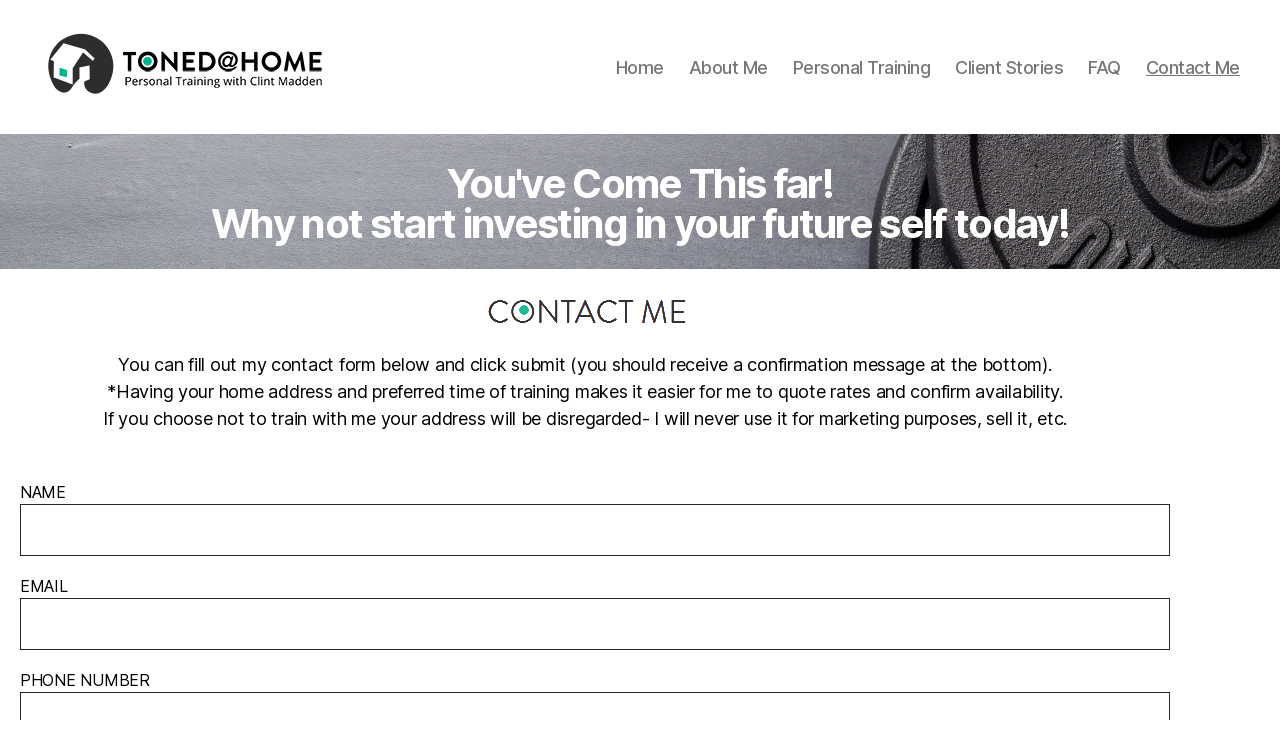

--- FILE ---
content_type: text/html; charset=UTF-8
request_url: https://inhomepersonaltrainernj.com/contact-me/
body_size: 15891
content:
<!DOCTYPE html>

<html class="no-js" lang="en-US">

	<head>

		<meta charset="UTF-8">
		<meta name="viewport" content="width=device-width, initial-scale=1.0">

		<link rel="profile" href="https://gmpg.org/xfn/11">

		<meta name='robots' content='index, follow, max-image-preview:large, max-snippet:-1, max-video-preview:-1' />
	<style>img:is([sizes="auto" i], [sizes^="auto," i]) { contain-intrinsic-size: 3000px 1500px }</style>
	
	<!-- This site is optimized with the Yoast SEO plugin v26.7 - https://yoast.com/wordpress/plugins/seo/ -->
	<title>Contact Me - Toned at Home | Personal Trainer NJ</title>
	<meta name="description" content="Contact me for information on Personal Training in New Jersey! Start your fitness journey today." />
	<link rel="canonical" href="https://inhomepersonaltrainernj.com/contact-me/" />
	<meta property="og:locale" content="en_US" />
	<meta property="og:type" content="article" />
	<meta property="og:title" content="Contact Me - Toned at Home | Personal Trainer NJ" />
	<meta property="og:description" content="Contact me for information on Personal Training in New Jersey! Start your fitness journey today." />
	<meta property="og:url" content="https://inhomepersonaltrainernj.com/contact-me/" />
	<meta property="article:modified_time" content="2024-09-30T07:18:03+00:00" />
	<meta property="og:image" content="https://inhomepersonaltrainernj.com/wp-content/uploads/2023/06/contact-me.png" />
	<meta name="twitter:card" content="summary_large_image" />
	<meta name="twitter:label1" content="Est. reading time" />
	<meta name="twitter:data1" content="1 minute" />
	<script type="application/ld+json" class="yoast-schema-graph">{"@context":"https://schema.org","@graph":[{"@type":"WebPage","@id":"https://inhomepersonaltrainernj.com/contact-me/","url":"https://inhomepersonaltrainernj.com/contact-me/","name":"Contact Me - Toned at Home | Personal Trainer NJ","isPartOf":{"@id":"https://inhomepersonaltrainernj.com/#website"},"primaryImageOfPage":{"@id":"https://inhomepersonaltrainernj.com/contact-me/#primaryimage"},"image":{"@id":"https://inhomepersonaltrainernj.com/contact-me/#primaryimage"},"thumbnailUrl":"https://inhomepersonaltrainernj.com/wp-content/uploads/2023/06/contact-me.png","datePublished":"2023-05-23T03:14:09+00:00","dateModified":"2024-09-30T07:18:03+00:00","description":"Contact me for information on Personal Training in New Jersey! Start your fitness journey today.","breadcrumb":{"@id":"https://inhomepersonaltrainernj.com/contact-me/#breadcrumb"},"inLanguage":"en-US","potentialAction":[{"@type":"ReadAction","target":["https://inhomepersonaltrainernj.com/contact-me/"]}]},{"@type":"ImageObject","inLanguage":"en-US","@id":"https://inhomepersonaltrainernj.com/contact-me/#primaryimage","url":"https://inhomepersonaltrainernj.com/wp-content/uploads/2023/06/contact-me.png","contentUrl":"https://inhomepersonaltrainernj.com/wp-content/uploads/2023/06/contact-me.png"},{"@type":"BreadcrumbList","@id":"https://inhomepersonaltrainernj.com/contact-me/#breadcrumb","itemListElement":[{"@type":"ListItem","position":1,"name":"Home","item":"https://inhomepersonaltrainernj.com/"},{"@type":"ListItem","position":2,"name":"Contact Me"}]},{"@type":"WebSite","@id":"https://inhomepersonaltrainernj.com/#website","url":"https://inhomepersonaltrainernj.com/","name":"","description":"","potentialAction":[{"@type":"SearchAction","target":{"@type":"EntryPoint","urlTemplate":"https://inhomepersonaltrainernj.com/?s={search_term_string}"},"query-input":{"@type":"PropertyValueSpecification","valueRequired":true,"valueName":"search_term_string"}}],"inLanguage":"en-US"}]}</script>
	<!-- / Yoast SEO plugin. -->


<link rel="alternate" type="application/rss+xml" title=" &raquo; Feed" href="https://inhomepersonaltrainernj.com/feed/" />
<link rel="alternate" type="application/rss+xml" title=" &raquo; Comments Feed" href="https://inhomepersonaltrainernj.com/comments/feed/" />
<script>
window._wpemojiSettings = {"baseUrl":"https:\/\/s.w.org\/images\/core\/emoji\/16.0.1\/72x72\/","ext":".png","svgUrl":"https:\/\/s.w.org\/images\/core\/emoji\/16.0.1\/svg\/","svgExt":".svg","source":{"concatemoji":"https:\/\/inhomepersonaltrainernj.com\/wp-includes\/js\/wp-emoji-release.min.js?ver=6.8.3"}};
/*! This file is auto-generated */
!function(s,n){var o,i,e;function c(e){try{var t={supportTests:e,timestamp:(new Date).valueOf()};sessionStorage.setItem(o,JSON.stringify(t))}catch(e){}}function p(e,t,n){e.clearRect(0,0,e.canvas.width,e.canvas.height),e.fillText(t,0,0);var t=new Uint32Array(e.getImageData(0,0,e.canvas.width,e.canvas.height).data),a=(e.clearRect(0,0,e.canvas.width,e.canvas.height),e.fillText(n,0,0),new Uint32Array(e.getImageData(0,0,e.canvas.width,e.canvas.height).data));return t.every(function(e,t){return e===a[t]})}function u(e,t){e.clearRect(0,0,e.canvas.width,e.canvas.height),e.fillText(t,0,0);for(var n=e.getImageData(16,16,1,1),a=0;a<n.data.length;a++)if(0!==n.data[a])return!1;return!0}function f(e,t,n,a){switch(t){case"flag":return n(e,"\ud83c\udff3\ufe0f\u200d\u26a7\ufe0f","\ud83c\udff3\ufe0f\u200b\u26a7\ufe0f")?!1:!n(e,"\ud83c\udde8\ud83c\uddf6","\ud83c\udde8\u200b\ud83c\uddf6")&&!n(e,"\ud83c\udff4\udb40\udc67\udb40\udc62\udb40\udc65\udb40\udc6e\udb40\udc67\udb40\udc7f","\ud83c\udff4\u200b\udb40\udc67\u200b\udb40\udc62\u200b\udb40\udc65\u200b\udb40\udc6e\u200b\udb40\udc67\u200b\udb40\udc7f");case"emoji":return!a(e,"\ud83e\udedf")}return!1}function g(e,t,n,a){var r="undefined"!=typeof WorkerGlobalScope&&self instanceof WorkerGlobalScope?new OffscreenCanvas(300,150):s.createElement("canvas"),o=r.getContext("2d",{willReadFrequently:!0}),i=(o.textBaseline="top",o.font="600 32px Arial",{});return e.forEach(function(e){i[e]=t(o,e,n,a)}),i}function t(e){var t=s.createElement("script");t.src=e,t.defer=!0,s.head.appendChild(t)}"undefined"!=typeof Promise&&(o="wpEmojiSettingsSupports",i=["flag","emoji"],n.supports={everything:!0,everythingExceptFlag:!0},e=new Promise(function(e){s.addEventListener("DOMContentLoaded",e,{once:!0})}),new Promise(function(t){var n=function(){try{var e=JSON.parse(sessionStorage.getItem(o));if("object"==typeof e&&"number"==typeof e.timestamp&&(new Date).valueOf()<e.timestamp+604800&&"object"==typeof e.supportTests)return e.supportTests}catch(e){}return null}();if(!n){if("undefined"!=typeof Worker&&"undefined"!=typeof OffscreenCanvas&&"undefined"!=typeof URL&&URL.createObjectURL&&"undefined"!=typeof Blob)try{var e="postMessage("+g.toString()+"("+[JSON.stringify(i),f.toString(),p.toString(),u.toString()].join(",")+"));",a=new Blob([e],{type:"text/javascript"}),r=new Worker(URL.createObjectURL(a),{name:"wpTestEmojiSupports"});return void(r.onmessage=function(e){c(n=e.data),r.terminate(),t(n)})}catch(e){}c(n=g(i,f,p,u))}t(n)}).then(function(e){for(var t in e)n.supports[t]=e[t],n.supports.everything=n.supports.everything&&n.supports[t],"flag"!==t&&(n.supports.everythingExceptFlag=n.supports.everythingExceptFlag&&n.supports[t]);n.supports.everythingExceptFlag=n.supports.everythingExceptFlag&&!n.supports.flag,n.DOMReady=!1,n.readyCallback=function(){n.DOMReady=!0}}).then(function(){return e}).then(function(){var e;n.supports.everything||(n.readyCallback(),(e=n.source||{}).concatemoji?t(e.concatemoji):e.wpemoji&&e.twemoji&&(t(e.twemoji),t(e.wpemoji)))}))}((window,document),window._wpemojiSettings);
</script>
<style id='wp-emoji-styles-inline-css'>

	img.wp-smiley, img.emoji {
		display: inline !important;
		border: none !important;
		box-shadow: none !important;
		height: 1em !important;
		width: 1em !important;
		margin: 0 0.07em !important;
		vertical-align: -0.1em !important;
		background: none !important;
		padding: 0 !important;
	}
</style>
<style id='classic-theme-styles-inline-css'>
/*! This file is auto-generated */
.wp-block-button__link{color:#fff;background-color:#32373c;border-radius:9999px;box-shadow:none;text-decoration:none;padding:calc(.667em + 2px) calc(1.333em + 2px);font-size:1.125em}.wp-block-file__button{background:#32373c;color:#fff;text-decoration:none}
</style>
<style id='global-styles-inline-css'>
:root{--wp--preset--aspect-ratio--square: 1;--wp--preset--aspect-ratio--4-3: 4/3;--wp--preset--aspect-ratio--3-4: 3/4;--wp--preset--aspect-ratio--3-2: 3/2;--wp--preset--aspect-ratio--2-3: 2/3;--wp--preset--aspect-ratio--16-9: 16/9;--wp--preset--aspect-ratio--9-16: 9/16;--wp--preset--color--black: #000000;--wp--preset--color--cyan-bluish-gray: #abb8c3;--wp--preset--color--white: #ffffff;--wp--preset--color--pale-pink: #f78da7;--wp--preset--color--vivid-red: #cf2e2e;--wp--preset--color--luminous-vivid-orange: #ff6900;--wp--preset--color--luminous-vivid-amber: #fcb900;--wp--preset--color--light-green-cyan: #7bdcb5;--wp--preset--color--vivid-green-cyan: #00d084;--wp--preset--color--pale-cyan-blue: #8ed1fc;--wp--preset--color--vivid-cyan-blue: #0693e3;--wp--preset--color--vivid-purple: #9b51e0;--wp--preset--color--accent: #d9305d;--wp--preset--color--primary: #ffffff;--wp--preset--color--secondary: #7c7c7c;--wp--preset--color--subtle-background: #262626;--wp--preset--color--background: #000000;--wp--preset--gradient--vivid-cyan-blue-to-vivid-purple: linear-gradient(135deg,rgba(6,147,227,1) 0%,rgb(155,81,224) 100%);--wp--preset--gradient--light-green-cyan-to-vivid-green-cyan: linear-gradient(135deg,rgb(122,220,180) 0%,rgb(0,208,130) 100%);--wp--preset--gradient--luminous-vivid-amber-to-luminous-vivid-orange: linear-gradient(135deg,rgba(252,185,0,1) 0%,rgba(255,105,0,1) 100%);--wp--preset--gradient--luminous-vivid-orange-to-vivid-red: linear-gradient(135deg,rgba(255,105,0,1) 0%,rgb(207,46,46) 100%);--wp--preset--gradient--very-light-gray-to-cyan-bluish-gray: linear-gradient(135deg,rgb(238,238,238) 0%,rgb(169,184,195) 100%);--wp--preset--gradient--cool-to-warm-spectrum: linear-gradient(135deg,rgb(74,234,220) 0%,rgb(151,120,209) 20%,rgb(207,42,186) 40%,rgb(238,44,130) 60%,rgb(251,105,98) 80%,rgb(254,248,76) 100%);--wp--preset--gradient--blush-light-purple: linear-gradient(135deg,rgb(255,206,236) 0%,rgb(152,150,240) 100%);--wp--preset--gradient--blush-bordeaux: linear-gradient(135deg,rgb(254,205,165) 0%,rgb(254,45,45) 50%,rgb(107,0,62) 100%);--wp--preset--gradient--luminous-dusk: linear-gradient(135deg,rgb(255,203,112) 0%,rgb(199,81,192) 50%,rgb(65,88,208) 100%);--wp--preset--gradient--pale-ocean: linear-gradient(135deg,rgb(255,245,203) 0%,rgb(182,227,212) 50%,rgb(51,167,181) 100%);--wp--preset--gradient--electric-grass: linear-gradient(135deg,rgb(202,248,128) 0%,rgb(113,206,126) 100%);--wp--preset--gradient--midnight: linear-gradient(135deg,rgb(2,3,129) 0%,rgb(40,116,252) 100%);--wp--preset--font-size--small: 18px;--wp--preset--font-size--medium: 20px;--wp--preset--font-size--large: 26.25px;--wp--preset--font-size--x-large: 42px;--wp--preset--font-size--normal: 21px;--wp--preset--font-size--larger: 32px;--wp--preset--spacing--20: 0.44rem;--wp--preset--spacing--30: 0.67rem;--wp--preset--spacing--40: 1rem;--wp--preset--spacing--50: 1.5rem;--wp--preset--spacing--60: 2.25rem;--wp--preset--spacing--70: 3.38rem;--wp--preset--spacing--80: 5.06rem;--wp--preset--shadow--natural: 6px 6px 9px rgba(0, 0, 0, 0.2);--wp--preset--shadow--deep: 12px 12px 50px rgba(0, 0, 0, 0.4);--wp--preset--shadow--sharp: 6px 6px 0px rgba(0, 0, 0, 0.2);--wp--preset--shadow--outlined: 6px 6px 0px -3px rgba(255, 255, 255, 1), 6px 6px rgba(0, 0, 0, 1);--wp--preset--shadow--crisp: 6px 6px 0px rgba(0, 0, 0, 1);}:where(.is-layout-flex){gap: 0.5em;}:where(.is-layout-grid){gap: 0.5em;}body .is-layout-flex{display: flex;}.is-layout-flex{flex-wrap: wrap;align-items: center;}.is-layout-flex > :is(*, div){margin: 0;}body .is-layout-grid{display: grid;}.is-layout-grid > :is(*, div){margin: 0;}:where(.wp-block-columns.is-layout-flex){gap: 2em;}:where(.wp-block-columns.is-layout-grid){gap: 2em;}:where(.wp-block-post-template.is-layout-flex){gap: 1.25em;}:where(.wp-block-post-template.is-layout-grid){gap: 1.25em;}.has-black-color{color: var(--wp--preset--color--black) !important;}.has-cyan-bluish-gray-color{color: var(--wp--preset--color--cyan-bluish-gray) !important;}.has-white-color{color: var(--wp--preset--color--white) !important;}.has-pale-pink-color{color: var(--wp--preset--color--pale-pink) !important;}.has-vivid-red-color{color: var(--wp--preset--color--vivid-red) !important;}.has-luminous-vivid-orange-color{color: var(--wp--preset--color--luminous-vivid-orange) !important;}.has-luminous-vivid-amber-color{color: var(--wp--preset--color--luminous-vivid-amber) !important;}.has-light-green-cyan-color{color: var(--wp--preset--color--light-green-cyan) !important;}.has-vivid-green-cyan-color{color: var(--wp--preset--color--vivid-green-cyan) !important;}.has-pale-cyan-blue-color{color: var(--wp--preset--color--pale-cyan-blue) !important;}.has-vivid-cyan-blue-color{color: var(--wp--preset--color--vivid-cyan-blue) !important;}.has-vivid-purple-color{color: var(--wp--preset--color--vivid-purple) !important;}.has-black-background-color{background-color: var(--wp--preset--color--black) !important;}.has-cyan-bluish-gray-background-color{background-color: var(--wp--preset--color--cyan-bluish-gray) !important;}.has-white-background-color{background-color: var(--wp--preset--color--white) !important;}.has-pale-pink-background-color{background-color: var(--wp--preset--color--pale-pink) !important;}.has-vivid-red-background-color{background-color: var(--wp--preset--color--vivid-red) !important;}.has-luminous-vivid-orange-background-color{background-color: var(--wp--preset--color--luminous-vivid-orange) !important;}.has-luminous-vivid-amber-background-color{background-color: var(--wp--preset--color--luminous-vivid-amber) !important;}.has-light-green-cyan-background-color{background-color: var(--wp--preset--color--light-green-cyan) !important;}.has-vivid-green-cyan-background-color{background-color: var(--wp--preset--color--vivid-green-cyan) !important;}.has-pale-cyan-blue-background-color{background-color: var(--wp--preset--color--pale-cyan-blue) !important;}.has-vivid-cyan-blue-background-color{background-color: var(--wp--preset--color--vivid-cyan-blue) !important;}.has-vivid-purple-background-color{background-color: var(--wp--preset--color--vivid-purple) !important;}.has-black-border-color{border-color: var(--wp--preset--color--black) !important;}.has-cyan-bluish-gray-border-color{border-color: var(--wp--preset--color--cyan-bluish-gray) !important;}.has-white-border-color{border-color: var(--wp--preset--color--white) !important;}.has-pale-pink-border-color{border-color: var(--wp--preset--color--pale-pink) !important;}.has-vivid-red-border-color{border-color: var(--wp--preset--color--vivid-red) !important;}.has-luminous-vivid-orange-border-color{border-color: var(--wp--preset--color--luminous-vivid-orange) !important;}.has-luminous-vivid-amber-border-color{border-color: var(--wp--preset--color--luminous-vivid-amber) !important;}.has-light-green-cyan-border-color{border-color: var(--wp--preset--color--light-green-cyan) !important;}.has-vivid-green-cyan-border-color{border-color: var(--wp--preset--color--vivid-green-cyan) !important;}.has-pale-cyan-blue-border-color{border-color: var(--wp--preset--color--pale-cyan-blue) !important;}.has-vivid-cyan-blue-border-color{border-color: var(--wp--preset--color--vivid-cyan-blue) !important;}.has-vivid-purple-border-color{border-color: var(--wp--preset--color--vivid-purple) !important;}.has-vivid-cyan-blue-to-vivid-purple-gradient-background{background: var(--wp--preset--gradient--vivid-cyan-blue-to-vivid-purple) !important;}.has-light-green-cyan-to-vivid-green-cyan-gradient-background{background: var(--wp--preset--gradient--light-green-cyan-to-vivid-green-cyan) !important;}.has-luminous-vivid-amber-to-luminous-vivid-orange-gradient-background{background: var(--wp--preset--gradient--luminous-vivid-amber-to-luminous-vivid-orange) !important;}.has-luminous-vivid-orange-to-vivid-red-gradient-background{background: var(--wp--preset--gradient--luminous-vivid-orange-to-vivid-red) !important;}.has-very-light-gray-to-cyan-bluish-gray-gradient-background{background: var(--wp--preset--gradient--very-light-gray-to-cyan-bluish-gray) !important;}.has-cool-to-warm-spectrum-gradient-background{background: var(--wp--preset--gradient--cool-to-warm-spectrum) !important;}.has-blush-light-purple-gradient-background{background: var(--wp--preset--gradient--blush-light-purple) !important;}.has-blush-bordeaux-gradient-background{background: var(--wp--preset--gradient--blush-bordeaux) !important;}.has-luminous-dusk-gradient-background{background: var(--wp--preset--gradient--luminous-dusk) !important;}.has-pale-ocean-gradient-background{background: var(--wp--preset--gradient--pale-ocean) !important;}.has-electric-grass-gradient-background{background: var(--wp--preset--gradient--electric-grass) !important;}.has-midnight-gradient-background{background: var(--wp--preset--gradient--midnight) !important;}.has-small-font-size{font-size: var(--wp--preset--font-size--small) !important;}.has-medium-font-size{font-size: var(--wp--preset--font-size--medium) !important;}.has-large-font-size{font-size: var(--wp--preset--font-size--large) !important;}.has-x-large-font-size{font-size: var(--wp--preset--font-size--x-large) !important;}
:where(.wp-block-post-template.is-layout-flex){gap: 1.25em;}:where(.wp-block-post-template.is-layout-grid){gap: 1.25em;}
:where(.wp-block-columns.is-layout-flex){gap: 2em;}:where(.wp-block-columns.is-layout-grid){gap: 2em;}
:root :where(.wp-block-pullquote){font-size: 1.5em;line-height: 1.6;}
</style>
<link rel='stylesheet' id='contact-form-7-css' href='https://inhomepersonaltrainernj.com/wp-content/plugins/contact-form-7/includes/css/styles.css?ver=6.1.4' media='all' />
<link rel='stylesheet' id='wp-components-css' href='https://inhomepersonaltrainernj.com/wp-includes/css/dist/components/style.min.css?ver=6.8.3' media='all' />
<link rel='stylesheet' id='godaddy-styles-css' href='https://inhomepersonaltrainernj.com/wp-content/mu-plugins/vendor/wpex/godaddy-launch/includes/Dependencies/GoDaddy/Styles/build/latest.css?ver=2.0.2' media='all' />
<link rel='stylesheet' id='twentytwenty-style-css' href='https://inhomepersonaltrainernj.com/wp-content/themes/twentytwenty/style.css?ver=3.0' media='all' />
<style id='twentytwenty-style-inline-css'>
.color-accent,.color-accent-hover:hover,.color-accent-hover:focus,:root .has-accent-color,.has-drop-cap:not(:focus):first-letter,.wp-block-button.is-style-outline,a { color: #d9305d; }blockquote,.border-color-accent,.border-color-accent-hover:hover,.border-color-accent-hover:focus { border-color: #d9305d; }button,.button,.faux-button,.wp-block-button__link,.wp-block-file .wp-block-file__button,input[type="button"],input[type="reset"],input[type="submit"],.bg-accent,.bg-accent-hover:hover,.bg-accent-hover:focus,:root .has-accent-background-color,.comment-reply-link { background-color: #d9305d; }.fill-children-accent,.fill-children-accent * { fill: #d9305d; }:root .has-background-color,button,.button,.faux-button,.wp-block-button__link,.wp-block-file__button,input[type="button"],input[type="reset"],input[type="submit"],.wp-block-button,.comment-reply-link,.has-background.has-primary-background-color:not(.has-text-color),.has-background.has-primary-background-color *:not(.has-text-color),.has-background.has-accent-background-color:not(.has-text-color),.has-background.has-accent-background-color *:not(.has-text-color) { color: #000000; }:root .has-background-background-color { background-color: #000000; }body,.entry-title a,:root .has-primary-color { color: #ffffff; }:root .has-primary-background-color { background-color: #ffffff; }cite,figcaption,.wp-caption-text,.post-meta,.entry-content .wp-block-archives li,.entry-content .wp-block-categories li,.entry-content .wp-block-latest-posts li,.wp-block-latest-comments__comment-date,.wp-block-latest-posts__post-date,.wp-block-embed figcaption,.wp-block-image figcaption,.wp-block-pullquote cite,.comment-metadata,.comment-respond .comment-notes,.comment-respond .logged-in-as,.pagination .dots,.entry-content hr:not(.has-background),hr.styled-separator,:root .has-secondary-color { color: #7c7c7c; }:root .has-secondary-background-color { background-color: #7c7c7c; }pre,fieldset,input,textarea,table,table *,hr { border-color: #262626; }caption,code,code,kbd,samp,.wp-block-table.is-style-stripes tbody tr:nth-child(odd),:root .has-subtle-background-background-color { background-color: #262626; }.wp-block-table.is-style-stripes { border-bottom-color: #262626; }.wp-block-latest-posts.is-grid li { border-top-color: #262626; }:root .has-subtle-background-color { color: #262626; }body:not(.overlay-header) .primary-menu > li > a,body:not(.overlay-header) .primary-menu > li > .icon,.modal-menu a,.footer-menu a, .footer-widgets a:where(:not(.wp-block-button__link)),#site-footer .wp-block-button.is-style-outline,.wp-block-pullquote:before,.singular:not(.overlay-header) .entry-header a,.archive-header a,.header-footer-group .color-accent,.header-footer-group .color-accent-hover:hover { color: #e22658; }.social-icons a,#site-footer button:not(.toggle),#site-footer .button,#site-footer .faux-button,#site-footer .wp-block-button__link,#site-footer .wp-block-file__button,#site-footer input[type="button"],#site-footer input[type="reset"],#site-footer input[type="submit"] { background-color: #e22658; }.social-icons a,body:not(.overlay-header) .primary-menu ul,.header-footer-group button,.header-footer-group .button,.header-footer-group .faux-button,.header-footer-group .wp-block-button:not(.is-style-outline) .wp-block-button__link,.header-footer-group .wp-block-file__button,.header-footer-group input[type="button"],.header-footer-group input[type="reset"],.header-footer-group input[type="submit"] { color: #ffffff; }#site-header,.footer-nav-widgets-wrapper,#site-footer,.menu-modal,.menu-modal-inner,.search-modal-inner,.archive-header,.singular .entry-header,.singular .featured-media:before,.wp-block-pullquote:before { background-color: #ffffff; }.header-footer-group,body:not(.overlay-header) #site-header .toggle,.menu-modal .toggle { color: #000000; }body:not(.overlay-header) .primary-menu ul { background-color: #000000; }body:not(.overlay-header) .primary-menu > li > ul:after { border-bottom-color: #000000; }body:not(.overlay-header) .primary-menu ul ul:after { border-left-color: #000000; }.site-description,body:not(.overlay-header) .toggle-inner .toggle-text,.widget .post-date,.widget .rss-date,.widget_archive li,.widget_categories li,.widget cite,.widget_pages li,.widget_meta li,.widget_nav_menu li,.powered-by-wordpress,.footer-credits .privacy-policy,.to-the-top,.singular .entry-header .post-meta,.singular:not(.overlay-header) .entry-header .post-meta a { color: #6d6d6d; }.header-footer-group pre,.header-footer-group fieldset,.header-footer-group input,.header-footer-group textarea,.header-footer-group table,.header-footer-group table *,.footer-nav-widgets-wrapper,#site-footer,.menu-modal nav *,.footer-widgets-outer-wrapper,.footer-top { border-color: #dbdbdb; }.header-footer-group table caption,body:not(.overlay-header) .header-inner .toggle-wrapper::before { background-color: #dbdbdb; }
</style>
<link rel='stylesheet' id='twentytwenty-fonts-css' href='https://inhomepersonaltrainernj.com/wp-content/themes/twentytwenty/assets/css/font-inter.css?ver=3.0' media='all' />
<link rel='stylesheet' id='twentytwenty-print-style-css' href='https://inhomepersonaltrainernj.com/wp-content/themes/twentytwenty/print.css?ver=3.0' media='print' />
<link rel='stylesheet' id='elementor-icons-css' href='https://inhomepersonaltrainernj.com/wp-content/plugins/elementor/assets/lib/eicons/css/elementor-icons.min.css?ver=5.45.0' media='all' />
<link rel='stylesheet' id='elementor-frontend-css' href='https://inhomepersonaltrainernj.com/wp-content/plugins/elementor/assets/css/frontend.min.css?ver=3.34.1' media='all' />
<link rel='stylesheet' id='elementor-post-45-css' href='https://inhomepersonaltrainernj.com/wp-content/uploads/elementor/css/post-45.css?ver=1767817487' media='all' />
<link rel='stylesheet' id='widget-heading-css' href='https://inhomepersonaltrainernj.com/wp-content/plugins/elementor/assets/css/widget-heading.min.css?ver=3.34.1' media='all' />
<link rel='stylesheet' id='widget-image-css' href='https://inhomepersonaltrainernj.com/wp-content/plugins/elementor/assets/css/widget-image.min.css?ver=3.34.1' media='all' />
<link rel='stylesheet' id='widget-icon-list-css' href='https://inhomepersonaltrainernj.com/wp-content/plugins/elementor/assets/css/widget-icon-list.min.css?ver=3.34.1' media='all' />
<link rel='stylesheet' id='elementor-post-487-css' href='https://inhomepersonaltrainernj.com/wp-content/uploads/elementor/css/post-487.css?ver=1767820812' media='all' />
<link rel='stylesheet' id='elementor-gf-local-roboto-css' href='https://inhomepersonaltrainernj.com/wp-content/uploads/elementor/google-fonts/css/roboto.css?ver=1742257624' media='all' />
<link rel='stylesheet' id='elementor-gf-local-robotoslab-css' href='https://inhomepersonaltrainernj.com/wp-content/uploads/elementor/google-fonts/css/robotoslab.css?ver=1742257628' media='all' />
<link rel='stylesheet' id='elementor-icons-shared-0-css' href='https://inhomepersonaltrainernj.com/wp-content/plugins/elementor/assets/lib/font-awesome/css/fontawesome.min.css?ver=5.15.3' media='all' />
<link rel='stylesheet' id='elementor-icons-fa-solid-css' href='https://inhomepersonaltrainernj.com/wp-content/plugins/elementor/assets/lib/font-awesome/css/solid.min.css?ver=5.15.3' media='all' />
<link rel='stylesheet' id='elementor-icons-fa-brands-css' href='https://inhomepersonaltrainernj.com/wp-content/plugins/elementor/assets/lib/font-awesome/css/brands.min.css?ver=5.15.3' media='all' />
<script src="https://inhomepersonaltrainernj.com/wp-includes/js/jquery/jquery.min.js?ver=3.7.1" id="jquery-core-js"></script>
<script src="https://inhomepersonaltrainernj.com/wp-includes/js/jquery/jquery-migrate.min.js?ver=3.4.1" id="jquery-migrate-js"></script>
<script src="https://inhomepersonaltrainernj.com/wp-content/themes/twentytwenty/assets/js/index.js?ver=3.0" id="twentytwenty-js-js" defer data-wp-strategy="defer"></script>
<link rel="https://api.w.org/" href="https://inhomepersonaltrainernj.com/wp-json/" /><link rel="alternate" title="JSON" type="application/json" href="https://inhomepersonaltrainernj.com/wp-json/wp/v2/pages/487" /><link rel="EditURI" type="application/rsd+xml" title="RSD" href="https://inhomepersonaltrainernj.com/xmlrpc.php?rsd" />
<meta name="generator" content="WordPress 6.8.3" />
<link rel='shortlink' href='https://inhomepersonaltrainernj.com/?p=487' />
<link rel="alternate" title="oEmbed (JSON)" type="application/json+oembed" href="https://inhomepersonaltrainernj.com/wp-json/oembed/1.0/embed?url=https%3A%2F%2Finhomepersonaltrainernj.com%2Fcontact-me%2F" />
<link rel="alternate" title="oEmbed (XML)" type="text/xml+oembed" href="https://inhomepersonaltrainernj.com/wp-json/oembed/1.0/embed?url=https%3A%2F%2Finhomepersonaltrainernj.com%2Fcontact-me%2F&#038;format=xml" />
<script>
document.documentElement.className = document.documentElement.className.replace( 'no-js', 'js' );
//# sourceURL=twentytwenty_no_js_class
</script>
<meta name="generator" content="Elementor 3.34.1; features: additional_custom_breakpoints; settings: css_print_method-external, google_font-enabled, font_display-auto">
			<style>
				.e-con.e-parent:nth-of-type(n+4):not(.e-lazyloaded):not(.e-no-lazyload),
				.e-con.e-parent:nth-of-type(n+4):not(.e-lazyloaded):not(.e-no-lazyload) * {
					background-image: none !important;
				}
				@media screen and (max-height: 1024px) {
					.e-con.e-parent:nth-of-type(n+3):not(.e-lazyloaded):not(.e-no-lazyload),
					.e-con.e-parent:nth-of-type(n+3):not(.e-lazyloaded):not(.e-no-lazyload) * {
						background-image: none !important;
					}
				}
				@media screen and (max-height: 640px) {
					.e-con.e-parent:nth-of-type(n+2):not(.e-lazyloaded):not(.e-no-lazyload),
					.e-con.e-parent:nth-of-type(n+2):not(.e-lazyloaded):not(.e-no-lazyload) * {
						background-image: none !important;
					}
				}
			</style>
			<style id="custom-background-css">
body.custom-background { background-color: #000000; }
</style>
	
	<style>
						.accordion-post-1134 .accordion-name h1, .accordion-post-1134 .accordion-name,
		.accordion-post-1134 .accordion-style-sapuluh .acc_ctrl .accordion-name h3,
		.accordion-post-1134 .accordion-style-tilubelas .accordion-name {
			color: #ffffffff;
		}
		
		
				.accordion-post-1134 .accordion-description p, 
		.accordion-post-1134 p.accordion-description,
		.accordion-post-1134 .accordion-style-duabelas .accordion-description p,
		.accordion-post-1134 .accordion-description {
			color: #ffffffff;
		}
		
				.accordion-post-1134 ul li i:before, .accordion-post-1134  ul li i:after,
		.accordion-post-1134 .accordion-style-sapuluh .acc_ctrl:after,
		.accordion-post-1134 .accordion-style-sapuluh .acc_ctrl:before {
			background-color: #00b289ff;
		}

		.accordion-post-1134 .accordion-style-salapan .accordion-label:before {
			border-left-color: #00b289ff;
		}

		.accordion-post-1134 .accordion-style-sabelas label>span {
			color: #00b289ff;
		}

		.accordion-post-1134 .accordion-style-dua .st-accordion ul li>a span,
		.accordion-post-1134 .accordion-style-tilubelas .ac-container label:hover:after, .accordion-post-1134 .accordion-style-tilubelas .ac-container input:checked+label:hover:after {
			color: #00b289ff;
		}

		.accordion-post-1134 .accordion-style-duabelas ul li i:before, .accordion-post-1134 .accordion-style-duabelas ul li i:after {
			background-color: #00b289ff;
		}

		.accordion-post-1134 .accordion-style-vertical .va-nav span svg path {
			fill: #00b289ff;
		}
		
		
		

		
		
		
		
				.accordion-post-1134 .arrows section .box-title:before {
		color: #00b289ff;
		}
		
		
		
				.accordion-post-1134 .accordion-wrapper,
		.accordion-post-1134 .accordion-style-dalapan .box,
		.accordion-post-1134 .accordion-style-salapan .accordion,
		.accordion-post-1134 .accordion-style-sapuluh .acc_ctrl,
		.accordion-post-1134 .accordion-style-sabelas .nav a, 
		.accordion-post-1134 .accordion-style-sabelas .nav label,
		.accordion-post-1134 .accordion-style-duabelas #wrapper {
			background-color: #00000000;
		}

		.accordion-post-1134 .accordion-style-tilubelas .ac-container label {
			background: #00000000;
		}
		
		
				.accordion-post-1134 .accordion-style-salapan input[type=checkbox]:checked~.accordion-child,
		.accordion-post-1134 .accordion-style-sapuluh .acc_panel,
		.accordion-post-1134 .accordion-style-sabelas .nav__list input[type=checkbox]:checked+label+ul {
			background-color: #00000000;
		}

		.accordion-post-1134 .accordion-style-tilubelas .ac-container .ac-small {
			background: #00000000;
		}
		

						.accordion-post-494 .accordion-name h1, .accordion-post-494 .accordion-name,
		.accordion-post-494 .accordion-style-sapuluh .acc_ctrl .accordion-name h3,
		.accordion-post-494 .accordion-style-tilubelas .accordion-name {
			color: #000000ff;
		}
		
		
				.accordion-post-494 .accordion-description p, 
		.accordion-post-494 p.accordion-description,
		.accordion-post-494 .accordion-style-duabelas .accordion-description p,
		.accordion-post-494 .accordion-description {
			color: #000000ff;
		}
		
				.accordion-post-494 ul li i:before, .accordion-post-494  ul li i:after,
		.accordion-post-494 .accordion-style-sapuluh .acc_ctrl:after,
		.accordion-post-494 .accordion-style-sapuluh .acc_ctrl:before {
			background-color: #00b289ff;
		}

		.accordion-post-494 .accordion-style-salapan .accordion-label:before {
			border-left-color: #00b289ff;
		}

		.accordion-post-494 .accordion-style-sabelas label>span {
			color: #00b289ff;
		}

		.accordion-post-494 .accordion-style-dua .st-accordion ul li>a span,
		.accordion-post-494 .accordion-style-tilubelas .ac-container label:hover:after, .accordion-post-494 .accordion-style-tilubelas .ac-container input:checked+label:hover:after {
			color: #00b289ff;
		}

		.accordion-post-494 .accordion-style-duabelas ul li i:before, .accordion-post-494 .accordion-style-duabelas ul li i:after {
			background-color: #00b289ff;
		}

		.accordion-post-494 .accordion-style-vertical .va-nav span svg path {
			fill: #00b289ff;
		}
		
		
		

		
		
		
		
				.accordion-post-494 .arrows section .box-title:before {
		color: #00b289ff;
		}
		
		
		
		
		
				.accordion-post-494 .accordion-style-salapan input[type=checkbox]:checked~.accordion-child,
		.accordion-post-494 .accordion-style-sapuluh .acc_panel,
		.accordion-post-494 .accordion-style-sabelas .nav__list input[type=checkbox]:checked+label+ul {
			background-color: #ffffffff;
		}

		.accordion-post-494 .accordion-style-tilubelas .ac-container .ac-small {
			background: #ffffffff;
		}
		

						.accordion-post-396 .accordion-name h1, .accordion-post-396 .accordion-name,
		.accordion-post-396 .accordion-style-sapuluh .acc_ctrl .accordion-name h3,
		.accordion-post-396 .accordion-style-tilubelas .accordion-name {
			color: #ffffffff;
		}
		
		
				.accordion-post-396 .accordion-description p, 
		.accordion-post-396 p.accordion-description,
		.accordion-post-396 .accordion-style-duabelas .accordion-description p,
		.accordion-post-396 .accordion-description {
			color: #ffffffff;
		}
		
				.accordion-post-396 ul li i:before, .accordion-post-396  ul li i:after,
		.accordion-post-396 .accordion-style-sapuluh .acc_ctrl:after,
		.accordion-post-396 .accordion-style-sapuluh .acc_ctrl:before {
			background-color: #000000ff;
		}

		.accordion-post-396 .accordion-style-salapan .accordion-label:before {
			border-left-color: #000000ff;
		}

		.accordion-post-396 .accordion-style-sabelas label>span {
			color: #000000ff;
		}

		.accordion-post-396 .accordion-style-dua .st-accordion ul li>a span,
		.accordion-post-396 .accordion-style-tilubelas .ac-container label:hover:after, .accordion-post-396 .accordion-style-tilubelas .ac-container input:checked+label:hover:after {
			color: #000000ff;
		}

		.accordion-post-396 .accordion-style-duabelas ul li i:before, .accordion-post-396 .accordion-style-duabelas ul li i:after {
			background-color: #000000ff;
		}

		.accordion-post-396 .accordion-style-vertical .va-nav span svg path {
			fill: #000000ff;
		}
		
		
		

		
				.accordion-post-396 .accordion-style-tujuh .header-name h1,
		.accordion-post-396 .accordion-style-dalapan .header-name h1 {
			color: #fcfcfcff;
		}
		
				.accordion-post-396 .accordion-style-dalapan .header-name  {
			background-color: #00000000;
		}
		
		
				.accordion-post-396 .arrows section .box-title:before {
		color: #000000ff;
		}
		
		
		
				.accordion-post-396 .accordion-wrapper,
		.accordion-post-396 .accordion-style-dalapan .box,
		.accordion-post-396 .accordion-style-salapan .accordion,
		.accordion-post-396 .accordion-style-sapuluh .acc_ctrl,
		.accordion-post-396 .accordion-style-sabelas .nav a, 
		.accordion-post-396 .accordion-style-sabelas .nav label,
		.accordion-post-396 .accordion-style-duabelas #wrapper {
			background-color: #00000000;
		}

		.accordion-post-396 .accordion-style-tilubelas .ac-container label {
			background: #00000000;
		}
		
		
		

			</style>

			<style id="wp-custom-css">
			#site-footer .powered-by-wordpress {
    display: none;
}
#site-footer {
padding-bottom: 1px !important;
padding-top: 1px !important;
}
.primary-menu > li > a {
    color: #777 !important;
}
.primary-menu > li > .icon {
    color: #777 !important;
}
.social-icons a { background: #000; }
.mobile-menu a {
    color: #777 !important;
}
a {
     color: #FFFFFF;
}

input.wpcf7-form-control.wpcf7-submit:hover {
background-color: black;
color: #00B289;
}
input.wpcf7-form-control.wpcf7-submit {
background-color: #00B289;
color: white;
}		</style>
		
	</head>

	<body class="wp-singular page-template page-template-elementor_header_footer page page-id-487 custom-background wp-custom-logo wp-embed-responsive wp-theme-twentytwenty singular missing-post-thumbnail has-no-pagination not-showing-comments show-avatars elementor_header_footer footer-top-visible elementor-default elementor-template-full-width elementor-kit-45 elementor-page elementor-page-487">

		<a class="skip-link screen-reader-text" href="#site-content">Skip to the content</a>
		<header id="site-header" class="header-footer-group">

			<div class="header-inner section-inner">

				<div class="header-titles-wrapper">

					
					<div class="header-titles">

						<div class="site-logo faux-heading"><a href="https://inhomepersonaltrainernj.com/" class="custom-logo-link" rel="home"><img width="290" height="78" src="https://inhomepersonaltrainernj.com/wp-content/uploads/2023/05/cropped-inhome_logo.png" class="custom-logo" alt="" decoding="async" srcset="https://inhomepersonaltrainernj.com/wp-content/uploads/2023/05/cropped-inhome_logo.png 290w, https://inhomepersonaltrainernj.com/wp-content/uploads/2023/05/cropped-inhome_logo-250x67.png 250w" sizes="(max-width: 290px) 100vw, 290px" /></a><span class="screen-reader-text"></span></div>
					</div><!-- .header-titles -->

					<button class="toggle nav-toggle mobile-nav-toggle" data-toggle-target=".menu-modal"  data-toggle-body-class="showing-menu-modal" aria-expanded="false" data-set-focus=".close-nav-toggle">
						<span class="toggle-inner">
							<span class="toggle-icon">
								<svg class="svg-icon" aria-hidden="true" role="img" focusable="false" xmlns="http://www.w3.org/2000/svg" width="26" height="7" viewBox="0 0 26 7"><path fill-rule="evenodd" d="M332.5,45 C330.567003,45 329,43.4329966 329,41.5 C329,39.5670034 330.567003,38 332.5,38 C334.432997,38 336,39.5670034 336,41.5 C336,43.4329966 334.432997,45 332.5,45 Z M342,45 C340.067003,45 338.5,43.4329966 338.5,41.5 C338.5,39.5670034 340.067003,38 342,38 C343.932997,38 345.5,39.5670034 345.5,41.5 C345.5,43.4329966 343.932997,45 342,45 Z M351.5,45 C349.567003,45 348,43.4329966 348,41.5 C348,39.5670034 349.567003,38 351.5,38 C353.432997,38 355,39.5670034 355,41.5 C355,43.4329966 353.432997,45 351.5,45 Z" transform="translate(-329 -38)" /></svg>							</span>
							<span class="toggle-text">Menu</span>
						</span>
					</button><!-- .nav-toggle -->

				</div><!-- .header-titles-wrapper -->

				<div class="header-navigation-wrapper">

					
							<nav class="primary-menu-wrapper" aria-label="Horizontal">

								<ul class="primary-menu reset-list-style">

								<li id="menu-item-16" class="menu-item menu-item-type-custom menu-item-object-custom menu-item-home menu-item-16"><a href="https://inhomepersonaltrainernj.com/">Home</a></li>
<li id="menu-item-477" class="menu-item menu-item-type-post_type menu-item-object-page menu-item-477"><a href="https://inhomepersonaltrainernj.com/about-me/">About Me</a></li>
<li id="menu-item-480" class="menu-item menu-item-type-post_type menu-item-object-page menu-item-480"><a href="https://inhomepersonaltrainernj.com/personal-training/">Personal Training</a></li>
<li id="menu-item-483" class="menu-item menu-item-type-post_type menu-item-object-page menu-item-483"><a href="https://inhomepersonaltrainernj.com/client-stories/">Client Stories</a></li>
<li id="menu-item-515" class="menu-item menu-item-type-post_type menu-item-object-page menu-item-515"><a href="https://inhomepersonaltrainernj.com/faq/">FAQ</a></li>
<li id="menu-item-489" class="menu-item menu-item-type-post_type menu-item-object-page current-menu-item page_item page-item-487 current_page_item menu-item-489"><a href="https://inhomepersonaltrainernj.com/contact-me/" aria-current="page">Contact Me</a></li>

								</ul>

							</nav><!-- .primary-menu-wrapper -->

						
				</div><!-- .header-navigation-wrapper -->

			</div><!-- .header-inner -->

			
		</header><!-- #site-header -->

		
<div class="menu-modal cover-modal header-footer-group" data-modal-target-string=".menu-modal">

	<div class="menu-modal-inner modal-inner">

		<div class="menu-wrapper section-inner">

			<div class="menu-top">

				<button class="toggle close-nav-toggle fill-children-current-color" data-toggle-target=".menu-modal" data-toggle-body-class="showing-menu-modal" data-set-focus=".menu-modal">
					<span class="toggle-text">Close Menu</span>
					<svg class="svg-icon" aria-hidden="true" role="img" focusable="false" xmlns="http://www.w3.org/2000/svg" width="16" height="16" viewBox="0 0 16 16"><polygon fill="" fill-rule="evenodd" points="6.852 7.649 .399 1.195 1.445 .149 7.899 6.602 14.352 .149 15.399 1.195 8.945 7.649 15.399 14.102 14.352 15.149 7.899 8.695 1.445 15.149 .399 14.102" /></svg>				</button><!-- .nav-toggle -->

				
					<nav class="mobile-menu" aria-label="Mobile">

						<ul class="modal-menu reset-list-style">

						<li class="menu-item menu-item-type-custom menu-item-object-custom menu-item-home menu-item-16"><div class="ancestor-wrapper"><a href="https://inhomepersonaltrainernj.com/">Home</a></div><!-- .ancestor-wrapper --></li>
<li class="menu-item menu-item-type-post_type menu-item-object-page menu-item-477"><div class="ancestor-wrapper"><a href="https://inhomepersonaltrainernj.com/about-me/">About Me</a></div><!-- .ancestor-wrapper --></li>
<li class="menu-item menu-item-type-post_type menu-item-object-page menu-item-480"><div class="ancestor-wrapper"><a href="https://inhomepersonaltrainernj.com/personal-training/">Personal Training</a></div><!-- .ancestor-wrapper --></li>
<li class="menu-item menu-item-type-post_type menu-item-object-page menu-item-483"><div class="ancestor-wrapper"><a href="https://inhomepersonaltrainernj.com/client-stories/">Client Stories</a></div><!-- .ancestor-wrapper --></li>
<li class="menu-item menu-item-type-post_type menu-item-object-page menu-item-515"><div class="ancestor-wrapper"><a href="https://inhomepersonaltrainernj.com/faq/">FAQ</a></div><!-- .ancestor-wrapper --></li>
<li class="menu-item menu-item-type-post_type menu-item-object-page current-menu-item page_item page-item-487 current_page_item menu-item-489"><div class="ancestor-wrapper"><a href="https://inhomepersonaltrainernj.com/contact-me/" aria-current="page">Contact Me</a></div><!-- .ancestor-wrapper --></li>

						</ul>

					</nav>

					
			</div><!-- .menu-top -->

			<div class="menu-bottom">

				
					<nav aria-label="Expanded Social links">
						<ul class="social-menu reset-list-style social-icons fill-children-current-color">

							<li id="menu-item-24" class="menu-item menu-item-type-custom menu-item-object-custom menu-item-24"><a href="https://www.linkedin.com/in/clintmadden"><span class="screen-reader-text">LinkedIn</span><svg class="svg-icon" aria-hidden="true" role="img" focusable="false" width="24" height="24" viewBox="0 0 24 24" xmlns="http://www.w3.org/2000/svg"><path d="M19.7,3H4.3C3.582,3,3,3.582,3,4.3v15.4C3,20.418,3.582,21,4.3,21h15.4c0.718,0,1.3-0.582,1.3-1.3V4.3 C21,3.582,20.418,3,19.7,3z M8.339,18.338H5.667v-8.59h2.672V18.338z M7.004,8.574c-0.857,0-1.549-0.694-1.549-1.548 c0-0.855,0.691-1.548,1.549-1.548c0.854,0,1.547,0.694,1.547,1.548C8.551,7.881,7.858,8.574,7.004,8.574z M18.339,18.338h-2.669 v-4.177c0-0.996-0.017-2.278-1.387-2.278c-1.389,0-1.601,1.086-1.601,2.206v4.249h-2.667v-8.59h2.559v1.174h0.037 c0.356-0.675,1.227-1.387,2.526-1.387c2.703,0,3.203,1.779,3.203,4.092V18.338z"></path></svg></a></li>
<li id="menu-item-25" class="menu-item menu-item-type-custom menu-item-object-custom menu-item-25"><a href="https://www.instagram.com/clint.madden/"><span class="screen-reader-text">Instagram</span><svg class="svg-icon" aria-hidden="true" role="img" focusable="false" width="24" height="24" viewBox="0 0 24 24" xmlns="http://www.w3.org/2000/svg"><path d="M12,4.622c2.403,0,2.688,0.009,3.637,0.052c0.877,0.04,1.354,0.187,1.671,0.31c0.42,0.163,0.72,0.358,1.035,0.673 c0.315,0.315,0.51,0.615,0.673,1.035c0.123,0.317,0.27,0.794,0.31,1.671c0.043,0.949,0.052,1.234,0.052,3.637 s-0.009,2.688-0.052,3.637c-0.04,0.877-0.187,1.354-0.31,1.671c-0.163,0.42-0.358,0.72-0.673,1.035 c-0.315,0.315-0.615,0.51-1.035,0.673c-0.317,0.123-0.794,0.27-1.671,0.31c-0.949,0.043-1.233,0.052-3.637,0.052 s-2.688-0.009-3.637-0.052c-0.877-0.04-1.354-0.187-1.671-0.31c-0.42-0.163-0.72-0.358-1.035-0.673 c-0.315-0.315-0.51-0.615-0.673-1.035c-0.123-0.317-0.27-0.794-0.31-1.671C4.631,14.688,4.622,14.403,4.622,12 s0.009-2.688,0.052-3.637c0.04-0.877,0.187-1.354,0.31-1.671c0.163-0.42,0.358-0.72,0.673-1.035 c0.315-0.315,0.615-0.51,1.035-0.673c0.317-0.123,0.794-0.27,1.671-0.31C9.312,4.631,9.597,4.622,12,4.622 M12,3 C9.556,3,9.249,3.01,8.289,3.054C7.331,3.098,6.677,3.25,6.105,3.472C5.513,3.702,5.011,4.01,4.511,4.511 c-0.5,0.5-0.808,1.002-1.038,1.594C3.25,6.677,3.098,7.331,3.054,8.289C3.01,9.249,3,9.556,3,12c0,2.444,0.01,2.751,0.054,3.711 c0.044,0.958,0.196,1.612,0.418,2.185c0.23,0.592,0.538,1.094,1.038,1.594c0.5,0.5,1.002,0.808,1.594,1.038 c0.572,0.222,1.227,0.375,2.185,0.418C9.249,20.99,9.556,21,12,21s2.751-0.01,3.711-0.054c0.958-0.044,1.612-0.196,2.185-0.418 c0.592-0.23,1.094-0.538,1.594-1.038c0.5-0.5,0.808-1.002,1.038-1.594c0.222-0.572,0.375-1.227,0.418-2.185 C20.99,14.751,21,14.444,21,12s-0.01-2.751-0.054-3.711c-0.044-0.958-0.196-1.612-0.418-2.185c-0.23-0.592-0.538-1.094-1.038-1.594 c-0.5-0.5-1.002-0.808-1.594-1.038c-0.572-0.222-1.227-0.375-2.185-0.418C14.751,3.01,14.444,3,12,3L12,3z M12,7.378 c-2.552,0-4.622,2.069-4.622,4.622S9.448,16.622,12,16.622s4.622-2.069,4.622-4.622S14.552,7.378,12,7.378z M12,15 c-1.657,0-3-1.343-3-3s1.343-3,3-3s3,1.343,3,3S13.657,15,12,15z M16.804,6.116c-0.596,0-1.08,0.484-1.08,1.08 s0.484,1.08,1.08,1.08c0.596,0,1.08-0.484,1.08-1.08S17.401,6.116,16.804,6.116z"></path></svg></a></li>
<li id="menu-item-28" class="menu-item menu-item-type-custom menu-item-object-custom menu-item-home menu-item-28"><a href="https://inhomepersonaltrainernj.com/"><span class="screen-reader-text">Toned@Home</span><svg class="svg-icon" aria-hidden="true" role="img" focusable="false" xmlns="http://www.w3.org/2000/svg" width="18" height="18" viewBox="0 0 18 18"><path d="M6.70846497,10.3082552 C6.43780491,9.94641406 6.5117218,9.43367048 6.87356298,9.16301045 C7.23540415,8.89235035 7.74814771,8.96626726 8.01880776,9.32810842 C8.5875786,10.0884893 9.45856383,10.5643487 10.4057058,10.6321812 C11.3528479,10.7000136 12.2827563,10.3531306 12.9541853,9.68145807 L15.3987642,7.23705399 C16.6390369,5.9529049 16.6212992,3.91168563 15.3588977,2.6492841 C14.0964962,1.38688258 12.0552769,1.36914494 10.77958,2.60113525 L9.37230725,4.00022615 C9.05185726,4.31881314 8.53381538,4.31730281 8.21522839,3.99685275 C7.89664141,3.67640269 7.89815174,3.15836082 8.21860184,2.83977385 L9.63432671,1.43240056 C11.5605503,-0.42800847 14.6223793,-0.401402004 16.5159816,1.49220028 C18.4095838,3.38580256 18.4361903,6.44763148 16.5658147,8.38399647 L14.1113741,10.838437 C13.1043877,11.8457885 11.7095252,12.366113 10.2888121,12.2643643 C8.86809903,12.1626156 7.56162126,11.4488264 6.70846497,10.3082552 Z M11.291535,7.6917448 C11.5621951,8.05358597 11.4882782,8.56632952 11.126437,8.83698955 C10.7645959,9.10764965 10.2518523,9.03373274 9.98119227,8.67189158 C9.4124214,7.91151075 8.54143617,7.43565129 7.59429414,7.36781884 C6.6471521,7.29998638 5.71724372,7.64686937 5.04581464,8.31854193 L2.60123581,10.762946 C1.36096312,12.0470951 1.37870076,14.0883144 2.64110228,15.3507159 C3.90350381,16.6131174 5.94472309,16.630855 7.21873082,15.400549 L8.61782171,14.0014581 C8.93734159,13.6819382 9.45538568,13.6819382 9.77490556,14.0014581 C10.0944254,14.320978 10.0944254,14.839022 9.77490556,15.1585419 L8.36567329,16.5675994 C6.43944966,18.4280085 3.37762074,18.401402 1.48401846,16.5077998 C-0.409583822,14.6141975 -0.436190288,11.5523685 1.43418536,9.61600353 L3.88862594,7.16156298 C4.89561225,6.15421151 6.29047483,5.63388702 7.71118789,5.7356357 C9.13190097,5.83738438 10.4383788,6.55117356 11.291535,7.6917448 Z" /></svg></a></li>

						</ul>
					</nav><!-- .social-menu -->

				
			</div><!-- .menu-bottom -->

		</div><!-- .menu-wrapper -->

	</div><!-- .menu-modal-inner -->

</div><!-- .menu-modal -->
		<div data-elementor-type="wp-page" data-elementor-id="487" class="elementor elementor-487">
						<section class="elementor-section elementor-top-section elementor-element elementor-element-95a003f elementor-section-full_width elementor-section-height-default elementor-section-height-default" data-id="95a003f" data-element_type="section" data-settings="{&quot;background_background&quot;:&quot;classic&quot;}">
						<div class="elementor-container elementor-column-gap-default">
					<div class="elementor-column elementor-col-100 elementor-top-column elementor-element elementor-element-48aa871" data-id="48aa871" data-element_type="column">
			<div class="elementor-widget-wrap elementor-element-populated">
						<div class="elementor-element elementor-element-b5b0300 elementor-widget elementor-widget-heading" data-id="b5b0300" data-element_type="widget" data-widget_type="heading.default">
				<div class="elementor-widget-container">
					<h3 class="elementor-heading-title elementor-size-default">
You've Come This far!<br>
Why not start investing in your future self today!
</h3>				</div>
				</div>
					</div>
		</div>
					</div>
		</section>
				<section class="elementor-section elementor-top-section elementor-element elementor-element-ced90fb elementor-section-boxed elementor-section-height-default elementor-section-height-default" data-id="ced90fb" data-element_type="section">
						<div class="elementor-container elementor-column-gap-default">
					<div class="elementor-column elementor-col-100 elementor-top-column elementor-element elementor-element-9927bf2" data-id="9927bf2" data-element_type="column">
			<div class="elementor-widget-wrap elementor-element-populated">
						<div class="elementor-element elementor-element-928c11d elementor-widget elementor-widget-image" data-id="928c11d" data-element_type="widget" data-widget_type="image.default">
				<div class="elementor-widget-container">
															<img decoding="async" width="209" height="37" src="https://inhomepersonaltrainernj.com/wp-content/uploads/2023/06/contact-me.png" class="attachment-large size-large wp-image-948" alt="" />															</div>
				</div>
					</div>
		</div>
					</div>
		</section>
				<section class="elementor-section elementor-top-section elementor-element elementor-element-737903b elementor-section-boxed elementor-section-height-default elementor-section-height-default" data-id="737903b" data-element_type="section">
						<div class="elementor-container elementor-column-gap-default">
					<div class="elementor-column elementor-col-100 elementor-top-column elementor-element elementor-element-e9acea0" data-id="e9acea0" data-element_type="column">
			<div class="elementor-widget-wrap elementor-element-populated">
						<div class="elementor-element elementor-element-9919450 elementor-widget elementor-widget-text-editor" data-id="9919450" data-element_type="widget" data-widget_type="text-editor.default">
				<div class="elementor-widget-container">
									<p style="text-align: center;"><span style="color: #000000;">You can fill out my contact form below and click submit (you should receive a confirmation message at the bottom). <br />*Having your home address and preferred time of training makes it easier for me to quote rates and confirm availability. <br />If you choose not to train with me your address will be disregarded- I will never use it for marketing purposes, sell it, etc.</span></p>								</div>
				</div>
					</div>
		</div>
					</div>
		</section>
				<section class="elementor-section elementor-top-section elementor-element elementor-element-60c7308 elementor-section-boxed elementor-section-height-default elementor-section-height-default" data-id="60c7308" data-element_type="section" data-settings="{&quot;background_background&quot;:&quot;classic&quot;}">
						<div class="elementor-container elementor-column-gap-default">
					<div class="elementor-column elementor-col-100 elementor-top-column elementor-element elementor-element-d3cbf4f" data-id="d3cbf4f" data-element_type="column" data-settings="{&quot;background_background&quot;:&quot;classic&quot;}">
			<div class="elementor-widget-wrap elementor-element-populated">
						<div class="elementor-element elementor-element-7292b94 elementor-widget elementor-widget-shortcode" data-id="7292b94" data-element_type="widget" data-widget_type="shortcode.default">
				<div class="elementor-widget-container">
							<div class="elementor-shortcode">
<div class="wpcf7 no-js" id="wpcf7-f1622-p487-o1" lang="en-US" dir="ltr" data-wpcf7-id="1622">
<div class="screen-reader-response"><p role="status" aria-live="polite" aria-atomic="true"></p> <ul></ul></div>
<form action="/contact-me/#wpcf7-f1622-p487-o1" method="post" class="wpcf7-form init" aria-label="Contact form" novalidate="novalidate" data-status="init">
<fieldset class="hidden-fields-container"><input type="hidden" name="_wpcf7" value="1622" /><input type="hidden" name="_wpcf7_version" value="6.1.4" /><input type="hidden" name="_wpcf7_locale" value="en_US" /><input type="hidden" name="_wpcf7_unit_tag" value="wpcf7-f1622-p487-o1" /><input type="hidden" name="_wpcf7_container_post" value="487" /><input type="hidden" name="_wpcf7_posted_data_hash" value="" />
</fieldset>
<p><label> NAME<br />
<span class="wpcf7-form-control-wrap" data-name="your-name"><input size="40" maxlength="400" class="wpcf7-form-control wpcf7-text wpcf7-validates-as-required" autocomplete="name" aria-required="true" aria-invalid="false" value="" type="text" name="your-name" /></span> </label>
</p>
<p><label> EMAIL<br />
<span class="wpcf7-form-control-wrap" data-name="your-email"><input size="40" maxlength="400" class="wpcf7-form-control wpcf7-email wpcf7-validates-as-required wpcf7-text wpcf7-validates-as-email" autocomplete="email" aria-required="true" aria-invalid="false" value="" type="email" name="your-email" /></span> </label>
</p>
<p><label> PHONE NUMBER<br />
<span class="wpcf7-form-control-wrap" data-name="tel-714"><input size="40" maxlength="400" class="wpcf7-form-control wpcf7-tel wpcf7-validates-as-required wpcf7-text wpcf7-validates-as-tel" aria-required="true" aria-invalid="false" value="" type="tel" name="tel-714" /></span> </label>
</p>
<p><label> CITY<br />
<span class="wpcf7-form-control-wrap" data-name="textarea-522"><textarea cols="40" rows="10" maxlength="2000" class="wpcf7-form-control wpcf7-textarea wpcf7-validates-as-required" aria-required="true" aria-invalid="false" name="textarea-522"></textarea></span> </label>
</p>
<p><label> SUBJECT<br />
<span class="wpcf7-form-control-wrap" data-name="your-subject"><input size="40" maxlength="400" class="wpcf7-form-control wpcf7-text wpcf7-validates-as-required" aria-required="true" aria-invalid="false" value="" type="text" name="your-subject" /></span> </label>
</p>
<p><label> MESSAGE<br />
<span class="wpcf7-form-control-wrap" data-name="your-message"><textarea cols="40" rows="10" maxlength="2000" class="wpcf7-form-control wpcf7-textarea" aria-invalid="false" name="your-message"></textarea></span> </label>
</p>
<p><input class="wpcf7-form-control wpcf7-submit has-spinner" type="submit" value="Submit" />
</p><div class="wpcf7-response-output" aria-hidden="true"></div>
</form>
</div>
</div>
						</div>
				</div>
					</div>
		</div>
					</div>
		</section>
				<section class="elementor-section elementor-top-section elementor-element elementor-element-e5b2962 elementor-section-full_width elementor-hidden-tablet elementor-hidden-mobile elementor-section-height-default elementor-section-height-default" data-id="e5b2962" data-element_type="section" data-settings="{&quot;background_background&quot;:&quot;classic&quot;}">
						<div class="elementor-container elementor-column-gap-default">
					<div class="elementor-column elementor-col-25 elementor-top-column elementor-element elementor-element-5a69254" data-id="5a69254" data-element_type="column">
			<div class="elementor-widget-wrap elementor-element-populated">
						<div class="elementor-element elementor-element-1affac0 elementor-widget elementor-widget-html" data-id="1affac0" data-element_type="widget" data-widget_type="html.default">
				<div class="elementor-widget-container">
					<iframe src="https://www.google.com/maps/embed?pb=!1m14!1m8!1m3!1d193462.25464239885!2d-74.3472684!3d40.743376!3m2!1i1024!2i768!4f13.1!3m3!1m2!1s0x89c3b2468f499df1%3A0x8b190c996eee8594!2sToned%20at%20Home%20-%20New%20Jersey%20Personal%20Trainer!5e0!3m2!1sen!2sus!4v1692297769284!5m2!1sen!2sus" width="250" height="150" style="border:0;" allowfullscreen="" loading="lazy" referrerpolicy="no-referrer-when-downgrade"></iframe>				</div>
				</div>
					</div>
		</div>
				<div class="elementor-column elementor-col-25 elementor-top-column elementor-element elementor-element-5713e77" data-id="5713e77" data-element_type="column">
			<div class="elementor-widget-wrap elementor-element-populated">
						<div class="elementor-element elementor-element-387ab17 elementor-widget elementor-widget-heading" data-id="387ab17" data-element_type="widget" data-widget_type="heading.default">
				<div class="elementor-widget-container">
					<h6 class="elementor-heading-title elementor-size-default">QUICK LINKS</h6>				</div>
				</div>
				<div class="elementor-element elementor-element-94ed75a elementor-widget elementor-widget-text-editor" data-id="94ed75a" data-element_type="widget" data-widget_type="text-editor.default">
				<div class="elementor-widget-container">
									<div class="menu-quick-links-container"><p><a href="https://inhomepersonaltrainernj.com/" aria-current="page">Home</a></p><p><a href="/about-me/">About</a></p><p><a href="/personal-training/">Personal Training</a></p><p><a href="/client-stories/">Client Stories</a></p><p><a href="/faqs/">FAQ</a></p><p><a href="/contact-me/">Contact</a></p></div>								</div>
				</div>
					</div>
		</div>
				<div class="elementor-column elementor-col-25 elementor-top-column elementor-element elementor-element-9c7bcec" data-id="9c7bcec" data-element_type="column">
			<div class="elementor-widget-wrap elementor-element-populated">
						<div class="elementor-element elementor-element-723ef4d elementor-widget elementor-widget-heading" data-id="723ef4d" data-element_type="widget" data-widget_type="heading.default">
				<div class="elementor-widget-container">
					<h6 class="elementor-heading-title elementor-size-default">CALL US NOW</h6>				</div>
				</div>
				<div class="elementor-element elementor-element-fbff287 elementor-widget elementor-widget-text-editor" data-id="fbff287" data-element_type="widget" data-widget_type="text-editor.default">
				<div class="elementor-widget-container">
									<p><a href="tel:1-908-591-9019"> Mobile &#8211; (551) 257-4306</a></p>								</div>
				</div>
				<div class="elementor-element elementor-element-b41e392 elementor-widget elementor-widget-heading" data-id="b41e392" data-element_type="widget" data-widget_type="heading.default">
				<div class="elementor-widget-container">
					<h6 class="elementor-heading-title elementor-size-default">SEND A MESSAGE</h6>				</div>
				</div>
				<div class="elementor-element elementor-element-52204e1 elementor-icon-list--layout-traditional elementor-list-item-link-full_width elementor-widget elementor-widget-icon-list" data-id="52204e1" data-element_type="widget" data-widget_type="icon-list.default">
				<div class="elementor-widget-container">
							<ul class="elementor-icon-list-items">
							<li class="elementor-icon-list-item">
											<a href="mailto:ClintMadden@gmail.com">

												<span class="elementor-icon-list-icon">
							<i aria-hidden="true" class="fas fa-mail-bulk"></i>						</span>
										<span class="elementor-icon-list-text">ClintMadden@gmail.com</span>
											</a>
									</li>
						</ul>
						</div>
				</div>
				<div class="elementor-element elementor-element-2b7595e elementor-widget elementor-widget-text-editor" data-id="2b7595e" data-element_type="widget" data-widget_type="text-editor.default">
				<div class="elementor-widget-container">
									<div class="menu-quick-links-container"><p>inhomepersonaltrainernj.com</p></div>								</div>
				</div>
					</div>
		</div>
				<div class="elementor-column elementor-col-25 elementor-top-column elementor-element elementor-element-e639e92" data-id="e639e92" data-element_type="column">
			<div class="elementor-widget-wrap elementor-element-populated">
						<div class="elementor-element elementor-element-b36ebc3 elementor-widget elementor-widget-heading" data-id="b36ebc3" data-element_type="widget" data-widget_type="heading.default">
				<div class="elementor-widget-container">
					<h6 class="elementor-heading-title elementor-size-default">FOLLOW US</h6>				</div>
				</div>
				<div class="elementor-element elementor-element-4075a50 elementor-icon-list--layout-traditional elementor-list-item-link-full_width elementor-widget elementor-widget-icon-list" data-id="4075a50" data-element_type="widget" data-widget_type="icon-list.default">
				<div class="elementor-widget-container">
							<ul class="elementor-icon-list-items">
							<li class="elementor-icon-list-item">
											<a href="https://www.instagram.com/clint.madden/" target="_blank">

												<span class="elementor-icon-list-icon">
							<i aria-hidden="true" class="fab fa-instagram"></i>						</span>
										<span class="elementor-icon-list-text">@ClintMadden on Instagram</span>
											</a>
									</li>
								<li class="elementor-icon-list-item">
											<a href="https://www.linkedin.com/in/clintmadden" target="_blank">

												<span class="elementor-icon-list-icon">
							<i aria-hidden="true" class="fab fa-linkedin"></i>						</span>
										<span class="elementor-icon-list-text">Clint Madden on LinkedIn</span>
											</a>
									</li>
						</ul>
						</div>
				</div>
					</div>
		</div>
					</div>
		</section>
				<section class="elementor-section elementor-top-section elementor-element elementor-element-55b5b47 elementor-section-full_width elementor-hidden-desktop elementor-section-height-default elementor-section-height-default" data-id="55b5b47" data-element_type="section" data-settings="{&quot;background_background&quot;:&quot;classic&quot;}">
						<div class="elementor-container elementor-column-gap-default">
					<div class="elementor-column elementor-col-25 elementor-top-column elementor-element elementor-element-52eddcf" data-id="52eddcf" data-element_type="column">
			<div class="elementor-widget-wrap elementor-element-populated">
						<div class="elementor-element elementor-element-b476899 elementor-widget elementor-widget-heading" data-id="b476899" data-element_type="widget" data-widget_type="heading.default">
				<div class="elementor-widget-container">
					<h6 class="elementor-heading-title elementor-size-default">QUICK LINKS</h6>				</div>
				</div>
				<div class="elementor-element elementor-element-d8199e3 elementor-widget elementor-widget-text-editor" data-id="d8199e3" data-element_type="widget" data-widget_type="text-editor.default">
				<div class="elementor-widget-container">
									<div class="menu-quick-links-container"><p><a href="https://inhomepersonaltrainernj.com/" aria-current="page">Home</a></p><p><a href="/about-me/">About</a></p><p><a href="/personal-training/">Personal Training</a></p><p><a href="/client-stories/">Client Stories</a></p><p><a href="/faqs/">FAQ</a></p><p><a href="/contact-me/">Contact</a></p></div>								</div>
				</div>
					</div>
		</div>
				<div class="elementor-column elementor-col-25 elementor-top-column elementor-element elementor-element-e94aba9" data-id="e94aba9" data-element_type="column">
			<div class="elementor-widget-wrap elementor-element-populated">
						<div class="elementor-element elementor-element-051d975 elementor-widget elementor-widget-heading" data-id="051d975" data-element_type="widget" data-widget_type="heading.default">
				<div class="elementor-widget-container">
					<h6 class="elementor-heading-title elementor-size-default">CALL US NOW</h6>				</div>
				</div>
				<div class="elementor-element elementor-element-1ca228c elementor-widget elementor-widget-text-editor" data-id="1ca228c" data-element_type="widget" data-widget_type="text-editor.default">
				<div class="elementor-widget-container">
									<p><a href="tel:1-908-591-9019"> Mobile &#8211; (551) 257-4306</a></p>								</div>
				</div>
				<div class="elementor-element elementor-element-739d5cf elementor-widget elementor-widget-heading" data-id="739d5cf" data-element_type="widget" data-widget_type="heading.default">
				<div class="elementor-widget-container">
					<h6 class="elementor-heading-title elementor-size-default">SEND A MESSAGE</h6>				</div>
				</div>
				<div class="elementor-element elementor-element-a7d2a7e elementor-icon-list--layout-traditional elementor-list-item-link-full_width elementor-widget elementor-widget-icon-list" data-id="a7d2a7e" data-element_type="widget" data-widget_type="icon-list.default">
				<div class="elementor-widget-container">
							<ul class="elementor-icon-list-items">
							<li class="elementor-icon-list-item">
											<a href="mailto:ClintMadden@gmail.com">

												<span class="elementor-icon-list-icon">
							<i aria-hidden="true" class="fas fa-mail-bulk"></i>						</span>
										<span class="elementor-icon-list-text">ClintMadden@gmail.com</span>
											</a>
									</li>
						</ul>
						</div>
				</div>
				<div class="elementor-element elementor-element-a5e229d elementor-widget elementor-widget-text-editor" data-id="a5e229d" data-element_type="widget" data-widget_type="text-editor.default">
				<div class="elementor-widget-container">
									<div class="menu-quick-links-container"><p>inhomepersonaltrainernj.com</p></div>								</div>
				</div>
					</div>
		</div>
				<div class="elementor-column elementor-col-25 elementor-top-column elementor-element elementor-element-6ac3694" data-id="6ac3694" data-element_type="column">
			<div class="elementor-widget-wrap elementor-element-populated">
						<div class="elementor-element elementor-element-a17cbfb elementor-widget elementor-widget-heading" data-id="a17cbfb" data-element_type="widget" data-widget_type="heading.default">
				<div class="elementor-widget-container">
					<h6 class="elementor-heading-title elementor-size-default">FOLLOW US</h6>				</div>
				</div>
				<div class="elementor-element elementor-element-d3dc6f5 elementor-icon-list--layout-traditional elementor-list-item-link-full_width elementor-widget elementor-widget-icon-list" data-id="d3dc6f5" data-element_type="widget" data-widget_type="icon-list.default">
				<div class="elementor-widget-container">
							<ul class="elementor-icon-list-items">
							<li class="elementor-icon-list-item">
											<a href="https://www.instagram.com/clint.madden/" target="_blank">

												<span class="elementor-icon-list-icon">
							<i aria-hidden="true" class="fab fa-instagram"></i>						</span>
										<span class="elementor-icon-list-text">@ClintMadden on Instagram</span>
											</a>
									</li>
								<li class="elementor-icon-list-item">
											<a href="https://www.linkedin.com/in/clintmadden" target="_blank">

												<span class="elementor-icon-list-icon">
							<i aria-hidden="true" class="fab fa-linkedin"></i>						</span>
										<span class="elementor-icon-list-text">Clint Madden on LinkedIn</span>
											</a>
									</li>
						</ul>
						</div>
				</div>
					</div>
		</div>
				<div class="elementor-column elementor-col-25 elementor-top-column elementor-element elementor-element-0f0f318" data-id="0f0f318" data-element_type="column">
			<div class="elementor-widget-wrap elementor-element-populated">
						<div class="elementor-element elementor-element-6d60f74 elementor-widget elementor-widget-html" data-id="6d60f74" data-element_type="widget" data-widget_type="html.default">
				<div class="elementor-widget-container">
					<iframe src="https://www.google.com/maps/embed?pb=!1m14!1m8!1m3!1d193462.25464239885!2d-74.3472684!3d40.743376!3m2!1i1024!2i768!4f13.1!3m3!1m2!1s0x89c3b2468f499df1%3A0x8b190c996eee8594!2sToned%20at%20Home%20-%20New%20Jersey%20Personal%20Trainer!5e0!3m2!1sen!2sus!4v1692297769284!5m2!1sen!2sus" width="250" height="150" style="border:0;" allowfullscreen="" loading="lazy" referrerpolicy="no-referrer-when-downgrade"></iframe>				</div>
				</div>
					</div>
		</div>
					</div>
		</section>
				<section class="elementor-section elementor-top-section elementor-element elementor-element-78048c1 elementor-section-full_width elementor-section-height-default elementor-section-height-default" data-id="78048c1" data-element_type="section" data-settings="{&quot;background_background&quot;:&quot;classic&quot;}">
						<div class="elementor-container elementor-column-gap-default">
					<div class="elementor-column elementor-col-100 elementor-top-column elementor-element elementor-element-d4de784" data-id="d4de784" data-element_type="column">
			<div class="elementor-widget-wrap elementor-element-populated">
						<div class="elementor-element elementor-element-6893741 elementor-widget elementor-widget-text-editor" data-id="6893741" data-element_type="widget" data-widget_type="text-editor.default">
				<div class="elementor-widget-container">
									<p>2023<em> ©</em> Copyright In Home Personal Trainer NJ. All rights reserved.</p>								</div>
				</div>
					</div>
		</div>
					</div>
		</section>
				</div>
					<footer id="site-footer" class="header-footer-group">

				<div class="section-inner">

					<div class="footer-credits">

						<p class="footer-copyright">&copy;
							2026							<a href="https://inhomepersonaltrainernj.com/"></a>
						</p><!-- .footer-copyright -->

						<p class="privacy-policy"><a class="privacy-policy-link" href="https://inhomepersonaltrainernj.com/privacy-policy/" rel="privacy-policy">Privacy Policy</a></p>
						<p class="powered-by-wordpress">
							<a href="https://wordpress.org/">
								Powered by WordPress							</a>
						</p><!-- .powered-by-wordpress -->

					</div><!-- .footer-credits -->

					<a class="to-the-top" href="#site-header">
						<span class="to-the-top-long">
							To the top <span class="arrow" aria-hidden="true">&uarr;</span>						</span><!-- .to-the-top-long -->
						<span class="to-the-top-short">
							Up <span class="arrow" aria-hidden="true">&uarr;</span>						</span><!-- .to-the-top-short -->
					</a><!-- .to-the-top -->

				</div><!-- .section-inner -->

			</footer><!-- #site-footer -->

		<script type="speculationrules">
{"prefetch":[{"source":"document","where":{"and":[{"href_matches":"\/*"},{"not":{"href_matches":["\/wp-*.php","\/wp-admin\/*","\/wp-content\/uploads\/*","\/wp-content\/*","\/wp-content\/plugins\/*","\/wp-content\/themes\/twentytwenty\/*","\/*\\?(.+)"]}},{"not":{"selector_matches":"a[rel~=\"nofollow\"]"}},{"not":{"selector_matches":".no-prefetch, .no-prefetch a"}}]},"eagerness":"conservative"}]}
</script>
			<script>
				const lazyloadRunObserver = () => {
					const lazyloadBackgrounds = document.querySelectorAll( `.e-con.e-parent:not(.e-lazyloaded)` );
					const lazyloadBackgroundObserver = new IntersectionObserver( ( entries ) => {
						entries.forEach( ( entry ) => {
							if ( entry.isIntersecting ) {
								let lazyloadBackground = entry.target;
								if( lazyloadBackground ) {
									lazyloadBackground.classList.add( 'e-lazyloaded' );
								}
								lazyloadBackgroundObserver.unobserve( entry.target );
							}
						});
					}, { rootMargin: '200px 0px 200px 0px' } );
					lazyloadBackgrounds.forEach( ( lazyloadBackground ) => {
						lazyloadBackgroundObserver.observe( lazyloadBackground );
					} );
				};
				const events = [
					'DOMContentLoaded',
					'elementor/lazyload/observe',
				];
				events.forEach( ( event ) => {
					document.addEventListener( event, lazyloadRunObserver );
				} );
			</script>
			<script src="https://inhomepersonaltrainernj.com/wp-includes/js/dist/hooks.min.js?ver=4d63a3d491d11ffd8ac6" id="wp-hooks-js"></script>
<script src="https://inhomepersonaltrainernj.com/wp-includes/js/dist/i18n.min.js?ver=5e580eb46a90c2b997e6" id="wp-i18n-js"></script>
<script id="wp-i18n-js-after">
wp.i18n.setLocaleData( { 'text direction\u0004ltr': [ 'ltr' ] } );
</script>
<script src="https://inhomepersonaltrainernj.com/wp-content/plugins/contact-form-7/includes/swv/js/index.js?ver=6.1.4" id="swv-js"></script>
<script id="contact-form-7-js-before">
var wpcf7 = {
    "api": {
        "root": "https:\/\/inhomepersonaltrainernj.com\/wp-json\/",
        "namespace": "contact-form-7\/v1"
    },
    "cached": 1
};
</script>
<script src="https://inhomepersonaltrainernj.com/wp-content/plugins/contact-form-7/includes/js/index.js?ver=6.1.4" id="contact-form-7-js"></script>
<script src="https://inhomepersonaltrainernj.com/wp-content/plugins/elementor/assets/js/webpack.runtime.min.js?ver=3.34.1" id="elementor-webpack-runtime-js"></script>
<script src="https://inhomepersonaltrainernj.com/wp-content/plugins/elementor/assets/js/frontend-modules.min.js?ver=3.34.1" id="elementor-frontend-modules-js"></script>
<script src="https://inhomepersonaltrainernj.com/wp-includes/js/jquery/ui/core.min.js?ver=1.13.3" id="jquery-ui-core-js"></script>
<script id="elementor-frontend-js-before">
var elementorFrontendConfig = {"environmentMode":{"edit":false,"wpPreview":false,"isScriptDebug":false},"i18n":{"shareOnFacebook":"Share on Facebook","shareOnTwitter":"Share on Twitter","pinIt":"Pin it","download":"Download","downloadImage":"Download image","fullscreen":"Fullscreen","zoom":"Zoom","share":"Share","playVideo":"Play Video","previous":"Previous","next":"Next","close":"Close","a11yCarouselPrevSlideMessage":"Previous slide","a11yCarouselNextSlideMessage":"Next slide","a11yCarouselFirstSlideMessage":"This is the first slide","a11yCarouselLastSlideMessage":"This is the last slide","a11yCarouselPaginationBulletMessage":"Go to slide"},"is_rtl":false,"breakpoints":{"xs":0,"sm":480,"md":768,"lg":1025,"xl":1440,"xxl":1600},"responsive":{"breakpoints":{"mobile":{"label":"Mobile Portrait","value":767,"default_value":767,"direction":"max","is_enabled":true},"mobile_extra":{"label":"Mobile Landscape","value":880,"default_value":880,"direction":"max","is_enabled":false},"tablet":{"label":"Tablet Portrait","value":1024,"default_value":1024,"direction":"max","is_enabled":true},"tablet_extra":{"label":"Tablet Landscape","value":1200,"default_value":1200,"direction":"max","is_enabled":false},"laptop":{"label":"Laptop","value":1366,"default_value":1366,"direction":"max","is_enabled":false},"widescreen":{"label":"Widescreen","value":2400,"default_value":2400,"direction":"min","is_enabled":false}},"hasCustomBreakpoints":false},"version":"3.34.1","is_static":false,"experimentalFeatures":{"additional_custom_breakpoints":true,"home_screen":true,"global_classes_should_enforce_capabilities":true,"e_variables":true,"cloud-library":true,"e_opt_in_v4_page":true,"e_interactions":true,"import-export-customization":true},"urls":{"assets":"https:\/\/inhomepersonaltrainernj.com\/wp-content\/plugins\/elementor\/assets\/","ajaxurl":"https:\/\/inhomepersonaltrainernj.com\/wp-admin\/admin-ajax.php","uploadUrl":"https:\/\/inhomepersonaltrainernj.com\/wp-content\/uploads"},"nonces":{"floatingButtonsClickTracking":"4bcc4130ab"},"swiperClass":"swiper","settings":{"page":[],"editorPreferences":[]},"kit":{"active_breakpoints":["viewport_mobile","viewport_tablet"],"global_image_lightbox":"yes","lightbox_enable_counter":"yes","lightbox_enable_fullscreen":"yes","lightbox_enable_zoom":"yes","lightbox_enable_share":"yes","lightbox_title_src":"title","lightbox_description_src":"description"},"post":{"id":487,"title":"Contact%20Me%20-%20Toned%20at%20Home%20%7C%20Personal%20Trainer%20NJ","excerpt":"","featuredImage":false}};
</script>
<script src="https://inhomepersonaltrainernj.com/wp-content/plugins/elementor/assets/js/frontend.min.js?ver=3.34.1" id="elementor-frontend-js"></script>

	</body>
</html>


--- FILE ---
content_type: text/css
request_url: https://inhomepersonaltrainernj.com/wp-content/uploads/elementor/css/post-487.css?ver=1767820812
body_size: 215
content:
.elementor-487 .elementor-element.elementor-element-95a003f:not(.elementor-motion-effects-element-type-background), .elementor-487 .elementor-element.elementor-element-95a003f > .elementor-motion-effects-container > .elementor-motion-effects-layer{background-image:url("https://inhomepersonaltrainernj.com/wp-content/uploads/2023/06/dumbbell-with-black-weight-2021-08-26-16-25-03-utc-scaled.jpg");background-size:100% auto;}.elementor-487 .elementor-element.elementor-element-95a003f{transition:background 0.3s, border 0.3s, border-radius 0.3s, box-shadow 0.3s;margin-top:0px;margin-bottom:0px;padding:20px 0px 15px 0px;}.elementor-487 .elementor-element.elementor-element-95a003f > .elementor-background-overlay{transition:background 0.3s, border-radius 0.3s, opacity 0.3s;}.elementor-487 .elementor-element.elementor-element-b5b0300{text-align:center;}.elementor-487 .elementor-element.elementor-element-ced90fb{padding:0px 0px 0px 0px;}.elementor-487 .elementor-element.elementor-element-928c11d > .elementor-widget-container{padding:15px 0px 0px 0px;}.elementor-487 .elementor-element.elementor-element-737903b{padding:0px 0px 0px 0px;}.elementor-487 .elementor-element.elementor-element-60c7308{transition:background 0.3s, border 0.3s, border-radius 0.3s, box-shadow 0.3s;color:#000000;padding:10px 10px 10px 10px;}.elementor-487 .elementor-element.elementor-element-60c7308 > .elementor-background-overlay{transition:background 0.3s, border-radius 0.3s, opacity 0.3s;}.elementor-487 .elementor-element.elementor-element-d3cbf4f > .elementor-element-populated{transition:background 0.3s, border 0.3s, border-radius 0.3s, box-shadow 0.3s;}.elementor-487 .elementor-element.elementor-element-d3cbf4f > .elementor-element-populated > .elementor-background-overlay{transition:background 0.3s, border-radius 0.3s, opacity 0.3s;}.elementor-487 .elementor-element.elementor-element-e5b2962:not(.elementor-motion-effects-element-type-background), .elementor-487 .elementor-element.elementor-element-e5b2962 > .elementor-motion-effects-container > .elementor-motion-effects-layer{background-color:#1D1D1D;}.elementor-487 .elementor-element.elementor-element-e5b2962{transition:background 0.3s, border 0.3s, border-radius 0.3s, box-shadow 0.3s;padding:10px 0px 0px 0px;}.elementor-487 .elementor-element.elementor-element-e5b2962 > .elementor-background-overlay{transition:background 0.3s, border-radius 0.3s, opacity 0.3s;}.elementor-487 .elementor-element.elementor-element-b41e392{text-align:start;}.elementor-487 .elementor-element.elementor-element-52204e1 .elementor-icon-list-icon i{transition:color 0.3s;}.elementor-487 .elementor-element.elementor-element-52204e1 .elementor-icon-list-icon svg{transition:fill 0.3s;}.elementor-487 .elementor-element.elementor-element-52204e1{--e-icon-list-icon-size:14px;--icon-vertical-offset:0px;}.elementor-487 .elementor-element.elementor-element-52204e1 .elementor-icon-list-text{transition:color 0.3s;}.elementor-487 .elementor-element.elementor-element-4075a50 .elementor-icon-list-icon i{transition:color 0.3s;}.elementor-487 .elementor-element.elementor-element-4075a50 .elementor-icon-list-icon svg{transition:fill 0.3s;}.elementor-487 .elementor-element.elementor-element-4075a50{--e-icon-list-icon-size:14px;--icon-vertical-offset:0px;}.elementor-487 .elementor-element.elementor-element-4075a50 .elementor-icon-list-text{transition:color 0.3s;}.elementor-487 .elementor-element.elementor-element-55b5b47:not(.elementor-motion-effects-element-type-background), .elementor-487 .elementor-element.elementor-element-55b5b47 > .elementor-motion-effects-container > .elementor-motion-effects-layer{background-color:#1D1D1D;}.elementor-487 .elementor-element.elementor-element-55b5b47{transition:background 0.3s, border 0.3s, border-radius 0.3s, box-shadow 0.3s;margin-top:0px;margin-bottom:0px;padding:0px 0px 0px 0px;}.elementor-487 .elementor-element.elementor-element-55b5b47 > .elementor-background-overlay{transition:background 0.3s, border-radius 0.3s, opacity 0.3s;}.elementor-487 .elementor-element.elementor-element-739d5cf{text-align:start;}.elementor-487 .elementor-element.elementor-element-a7d2a7e .elementor-icon-list-icon i{transition:color 0.3s;}.elementor-487 .elementor-element.elementor-element-a7d2a7e .elementor-icon-list-icon svg{transition:fill 0.3s;}.elementor-487 .elementor-element.elementor-element-a7d2a7e{--e-icon-list-icon-size:14px;--icon-vertical-offset:0px;}.elementor-487 .elementor-element.elementor-element-a7d2a7e .elementor-icon-list-text{transition:color 0.3s;}.elementor-487 .elementor-element.elementor-element-d3dc6f5 .elementor-icon-list-icon i{transition:color 0.3s;}.elementor-487 .elementor-element.elementor-element-d3dc6f5 .elementor-icon-list-icon svg{transition:fill 0.3s;}.elementor-487 .elementor-element.elementor-element-d3dc6f5{--e-icon-list-icon-size:14px;--icon-vertical-offset:0px;}.elementor-487 .elementor-element.elementor-element-d3dc6f5 .elementor-icon-list-text{transition:color 0.3s;}.elementor-487 .elementor-element.elementor-element-78048c1:not(.elementor-motion-effects-element-type-background), .elementor-487 .elementor-element.elementor-element-78048c1 > .elementor-motion-effects-container > .elementor-motion-effects-layer{background-color:#1D1D1D;}.elementor-487 .elementor-element.elementor-element-78048c1{transition:background 0.3s, border 0.3s, border-radius 0.3s, box-shadow 0.3s;margin-top:0px;margin-bottom:0px;padding:0px 0px 0px 0px;}.elementor-487 .elementor-element.elementor-element-78048c1 > .elementor-background-overlay{transition:background 0.3s, border-radius 0.3s, opacity 0.3s;}.elementor-487 .elementor-element.elementor-element-d4de784 > .elementor-element-populated{margin:0px 0px 0px 0px;--e-column-margin-right:0px;--e-column-margin-left:0px;padding:0px 0px 0px 0px;}.elementor-487 .elementor-element.elementor-element-6893741 > .elementor-widget-container{margin:0px 0px 0px 0px;padding:0px 0px 0px 0px;}.elementor-487 .elementor-element.elementor-element-6893741{text-align:start;font-size:12px;}body.elementor-page-487:not(.elementor-motion-effects-element-type-background), body.elementor-page-487 > .elementor-motion-effects-container > .elementor-motion-effects-layer{background-color:#FFFFFF;}